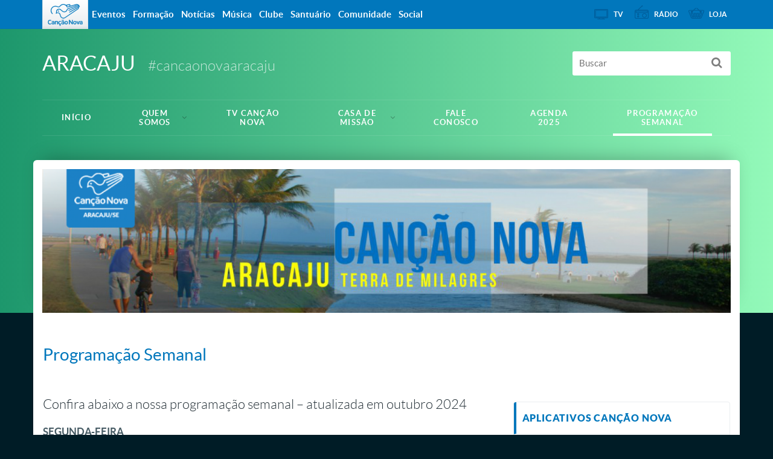

--- FILE ---
content_type: text/html; charset=UTF-8
request_url: https://blog.cancaonova.com/aracaju/programacao-semanal/?app=Aracaju
body_size: 12172
content:
<!DOCTYPE html>
<!--[if lt IE 7 ]><html lang="pt-BR"
 xmlns:fb="http://ogp.me/ns/fb#" prefix="og: http://ogp.me/ns#" class="no-js ie ie6 lte7 lte8 lte9"><![endif]-->
<!--[if IE 7 ]><html lang="pt-BR"
 xmlns:fb="http://ogp.me/ns/fb#" prefix="og: http://ogp.me/ns#" class="no-js ie ie7 lte7 lte8 lte9"><![endif]-->
<!--[if IE 8 ]><html lang="pt-BR"
 xmlns:fb="http://ogp.me/ns/fb#" prefix="og: http://ogp.me/ns#" class="no-js ie ie8 lte8 lte9"><![endif]-->
<!--[if IE 9 ]><html lang="pt-BR"
 xmlns:fb="http://ogp.me/ns/fb#" prefix="og: http://ogp.me/ns#" class="no-js ie ie9 lte9"><![endif]-->
<!--[if IE ]><html lang="pt-BR"
 xmlns:fb="http://ogp.me/ns/fb#" prefix="og: http://ogp.me/ns#" class="no-js ie"><![endif]-->
<!--[if (gt IE 9)|!(IE)]><!--><html lang="pt-BR"
 xmlns:fb="http://ogp.me/ns/fb#" prefix="og: http://ogp.me/ns#" ><!--<![endif]-->
	<head>
        <meta name="facebook-domain-verification" content="y1v0ycp1r8hs4j3gvxg9e9bol38157" />
                        <meta charset="UTF-8" />
        <meta name="viewport" content="width=device-width, initial-scale=1.0, maximum-scale=1.0, user-scalable=0">
        <meta http-equiv="X-UA-Compatible" content="IE=edge">
        				<link rel="shortcut icon" href="https://static.cancaonova.com/favicons/favicon.ico" type="image/x-icon" />

		<link rel="apple-touch-icon" sizes="57x57" href="https://static.cancaonova.com/favicons/apple-touch-icon-57x57.png">
		<link rel="apple-touch-icon" sizes="60x60" href="https://static.cancaonova.com/favicons/apple-touch-icon-60x60.png">
		<link rel="apple-touch-icon" sizes="72x72" href="https://static.cancaonova.com/favicons/apple-touch-icon-72x72.png">
		<link rel="apple-touch-icon" sizes="76x76" href="https://static.cancaonova.com/favicons/apple-touch-icon-76x76.png">
		<link rel="apple-touch-icon" sizes="114x114" href="https://static.cancaonova.com/favicons/apple-touch-icon-114x114.png">
		<link rel="apple-touch-icon" sizes="120x120" href="https://static.cancaonova.com/favicons/apple-touch-icon-120x120.png">
		<link rel="apple-touch-icon" sizes="144x144" href="https://static.cancaonova.com/favicons/apple-touch-icon-144x144.png">
		<link rel="apple-touch-icon" sizes="152x152" href="https://static.cancaonova.com/favicons/apple-touch-icon-152x152.png">
		<link rel="apple-touch-icon" sizes="180x180" href="https://static.cancaonova.com/favicons/apple-touch-icon-180x180.png">
		<link rel="icon" type="image/png" href="https://static.cancaonova.com/favicons/favicon-32x32.png" sizes="32x32">
		<link rel="icon" type="image/png" href="https://static.cancaonova.com/favicons/android-chrome-192x192.png" sizes="192x192">
		<link rel="icon" type="image/png" href="https://static.cancaonova.com/favicons/favicon-96x96.png" sizes="96x96">
		<link rel="icon" type="image/png" href="https://static.cancaonova.com/favicons/favicon-16x16.png" sizes="16x16">
		<link rel="manifest" href="https://static.cancaonova.com/favicons/manifest.json">
		<link rel="mask-icon" href="https://static.cancaonova.com/favicons/safari-pinned-tab.svg" color="#5bbad5">
		<meta name="msapplication-config" content="https://static.cancaonova.com/favicons/browserconfig.xml" />
		<meta name="msapplication-TileColor" content="#003c54">
		<meta name="msapplication-TileImage" content="https://static.cancaonova.com/favicons/mstile-144x144.png">
		<meta name="theme-color" content="#ffffff">        <link rel="profile" href="http://gmpg.org/xfn/11" />
        <title>Programação Semanal - Aracaju</title>
        <meta name='robots' content='max-image-preview:large' />

<!-- This site is optimized with the Yoast SEO plugin v5.2 - https://yoast.com/wordpress/plugins/seo/ -->
<link rel="canonical" href="https://blog.cancaonova.com/aracaju/programacao-semanal/" />
<meta property="og:locale" content="pt_BR" />
<meta property="og:type" content="article" />
<meta property="og:title" content="Programação Semanal - Aracaju" />
<meta property="og:description" content="Confira abaixo a nossa programação semanal &#8211; atualizada em outubro 2024 SEGUNDA-FEIRA 12h00 – Santa Missa 18h30 às 19h30 &#8211; Atendimento de Oração 19h &#8211; Terço de São Miguel 19h30 – Grupo São Miguel TERÇA-FEIRA 12h &#8211; Santa Missa Confissões..." />
<meta property="og:url" content="https://blog.cancaonova.com/aracaju/programacao-semanal/" />
<meta property="og:site_name" content="Aracaju" />
<meta name="twitter:card" content="summary" />
<meta name="twitter:description" content="Confira abaixo a nossa programação semanal &#8211; atualizada em outubro 2024 SEGUNDA-FEIRA 12h00 – Santa Missa 18h30 às 19h30 &#8211; Atendimento de Oração 19h &#8211; Terço de São Miguel 19h30 – Grupo São Miguel TERÇA-FEIRA 12h &#8211; Santa Missa Confissões..." />
<meta name="twitter:title" content="Programação Semanal - Aracaju" />
<!-- / Yoast SEO plugin. -->

<link rel='dns-prefetch' href='//static.cancaonova.com' />
<link rel='dns-prefetch' href='//code.jquery.com' />
<link rel='dns-prefetch' href='//www.googletagmanager.com' />
<link rel="alternate" type="application/rss+xml" title="Feed para Aracaju &raquo;" href="https://blog.cancaonova.com/aracaju/feed/" />
		<!-- This site uses the Google Analytics by MonsterInsights plugin v8.15 - Using Analytics tracking - https://www.monsterinsights.com/ -->
							<script src="//www.googletagmanager.com/gtag/js?id=UA-49575151-1"  data-cfasync="false" data-wpfc-render="false" type="text/javascript" async></script>
			<script data-cfasync="false" data-wpfc-render="false" type="text/javascript">
				var mi_version = '8.15';
				var mi_track_user = true;
				var mi_no_track_reason = '';
				
								var disableStrs = [
															'ga-disable-UA-49575151-1',
									];

				/* Function to detect opted out users */
				function __gtagTrackerIsOptedOut() {
					for (var index = 0; index < disableStrs.length; index++) {
						if (document.cookie.indexOf(disableStrs[index] + '=true') > -1) {
							return true;
						}
					}

					return false;
				}

				/* Disable tracking if the opt-out cookie exists. */
				if (__gtagTrackerIsOptedOut()) {
					for (var index = 0; index < disableStrs.length; index++) {
						window[disableStrs[index]] = true;
					}
				}

				/* Opt-out function */
				function __gtagTrackerOptout() {
					for (var index = 0; index < disableStrs.length; index++) {
						document.cookie = disableStrs[index] + '=true; expires=Thu, 31 Dec 2099 23:59:59 UTC; path=/';
						window[disableStrs[index]] = true;
					}
				}

				if ('undefined' === typeof gaOptout) {
					function gaOptout() {
						__gtagTrackerOptout();
					}
				}
								window.dataLayer = window.dataLayer || [];

				window.MonsterInsightsDualTracker = {
					helpers: {},
					trackers: {},
				};
				if (mi_track_user) {
					function __gtagDataLayer() {
						dataLayer.push(arguments);
					}

					function __gtagTracker(type, name, parameters) {
						if (!parameters) {
							parameters = {};
						}

						if (parameters.send_to) {
							__gtagDataLayer.apply(null, arguments);
							return;
						}

						if (type === 'event') {
							
														parameters.send_to = monsterinsights_frontend.ua;
							__gtagDataLayer(type, name, parameters);
													} else {
							__gtagDataLayer.apply(null, arguments);
						}
					}

					__gtagTracker('js', new Date());
					__gtagTracker('set', {
						'developer_id.dZGIzZG': true,
											});
															__gtagTracker('config', 'UA-49575151-1', {"forceSSL":"true"} );
										window.gtag = __gtagTracker;										(function () {
						/* https://developers.google.com/analytics/devguides/collection/analyticsjs/ */
						/* ga and __gaTracker compatibility shim. */
						var noopfn = function () {
							return null;
						};
						var newtracker = function () {
							return new Tracker();
						};
						var Tracker = function () {
							return null;
						};
						var p = Tracker.prototype;
						p.get = noopfn;
						p.set = noopfn;
						p.send = function () {
							var args = Array.prototype.slice.call(arguments);
							args.unshift('send');
							__gaTracker.apply(null, args);
						};
						var __gaTracker = function () {
							var len = arguments.length;
							if (len === 0) {
								return;
							}
							var f = arguments[len - 1];
							if (typeof f !== 'object' || f === null || typeof f.hitCallback !== 'function') {
								if ('send' === arguments[0]) {
									var hitConverted, hitObject = false, action;
									if ('event' === arguments[1]) {
										if ('undefined' !== typeof arguments[3]) {
											hitObject = {
												'eventAction': arguments[3],
												'eventCategory': arguments[2],
												'eventLabel': arguments[4],
												'value': arguments[5] ? arguments[5] : 1,
											}
										}
									}
									if ('pageview' === arguments[1]) {
										if ('undefined' !== typeof arguments[2]) {
											hitObject = {
												'eventAction': 'page_view',
												'page_path': arguments[2],
											}
										}
									}
									if (typeof arguments[2] === 'object') {
										hitObject = arguments[2];
									}
									if (typeof arguments[5] === 'object') {
										Object.assign(hitObject, arguments[5]);
									}
									if ('undefined' !== typeof arguments[1].hitType) {
										hitObject = arguments[1];
										if ('pageview' === hitObject.hitType) {
											hitObject.eventAction = 'page_view';
										}
									}
									if (hitObject) {
										action = 'timing' === arguments[1].hitType ? 'timing_complete' : hitObject.eventAction;
										hitConverted = mapArgs(hitObject);
										__gtagTracker('event', action, hitConverted);
									}
								}
								return;
							}

							function mapArgs(args) {
								var arg, hit = {};
								var gaMap = {
									'eventCategory': 'event_category',
									'eventAction': 'event_action',
									'eventLabel': 'event_label',
									'eventValue': 'event_value',
									'nonInteraction': 'non_interaction',
									'timingCategory': 'event_category',
									'timingVar': 'name',
									'timingValue': 'value',
									'timingLabel': 'event_label',
									'page': 'page_path',
									'location': 'page_location',
									'title': 'page_title',
								};
								for (arg in args) {
																		if (!(!args.hasOwnProperty(arg) || !gaMap.hasOwnProperty(arg))) {
										hit[gaMap[arg]] = args[arg];
									} else {
										hit[arg] = args[arg];
									}
								}
								return hit;
							}

							try {
								f.hitCallback();
							} catch (ex) {
							}
						};
						__gaTracker.create = newtracker;
						__gaTracker.getByName = newtracker;
						__gaTracker.getAll = function () {
							return [];
						};
						__gaTracker.remove = noopfn;
						__gaTracker.loaded = true;
						window['__gaTracker'] = __gaTracker;
					})();
									} else {
										console.log("");
					(function () {
						function __gtagTracker() {
							return null;
						}

						window['__gtagTracker'] = __gtagTracker;
						window['gtag'] = __gtagTracker;
					})();
									}
			</script>
				<!-- / Google Analytics by MonsterInsights -->
		<script type="text/javascript">
/* <![CDATA[ */
window._wpemojiSettings = {"baseUrl":"https:\/\/s.w.org\/images\/core\/emoji\/15.0.3\/72x72\/","ext":".png","svgUrl":"https:\/\/s.w.org\/images\/core\/emoji\/15.0.3\/svg\/","svgExt":".svg","source":{"concatemoji":"https:\/\/blog.cancaonova.com\/aracaju\/wp-includes\/js\/wp-emoji-release.min.js?ver=6.5.2"}};
/*! This file is auto-generated */
!function(i,n){var o,s,e;function c(e){try{var t={supportTests:e,timestamp:(new Date).valueOf()};sessionStorage.setItem(o,JSON.stringify(t))}catch(e){}}function p(e,t,n){e.clearRect(0,0,e.canvas.width,e.canvas.height),e.fillText(t,0,0);var t=new Uint32Array(e.getImageData(0,0,e.canvas.width,e.canvas.height).data),r=(e.clearRect(0,0,e.canvas.width,e.canvas.height),e.fillText(n,0,0),new Uint32Array(e.getImageData(0,0,e.canvas.width,e.canvas.height).data));return t.every(function(e,t){return e===r[t]})}function u(e,t,n){switch(t){case"flag":return n(e,"\ud83c\udff3\ufe0f\u200d\u26a7\ufe0f","\ud83c\udff3\ufe0f\u200b\u26a7\ufe0f")?!1:!n(e,"\ud83c\uddfa\ud83c\uddf3","\ud83c\uddfa\u200b\ud83c\uddf3")&&!n(e,"\ud83c\udff4\udb40\udc67\udb40\udc62\udb40\udc65\udb40\udc6e\udb40\udc67\udb40\udc7f","\ud83c\udff4\u200b\udb40\udc67\u200b\udb40\udc62\u200b\udb40\udc65\u200b\udb40\udc6e\u200b\udb40\udc67\u200b\udb40\udc7f");case"emoji":return!n(e,"\ud83d\udc26\u200d\u2b1b","\ud83d\udc26\u200b\u2b1b")}return!1}function f(e,t,n){var r="undefined"!=typeof WorkerGlobalScope&&self instanceof WorkerGlobalScope?new OffscreenCanvas(300,150):i.createElement("canvas"),a=r.getContext("2d",{willReadFrequently:!0}),o=(a.textBaseline="top",a.font="600 32px Arial",{});return e.forEach(function(e){o[e]=t(a,e,n)}),o}function t(e){var t=i.createElement("script");t.src=e,t.defer=!0,i.head.appendChild(t)}"undefined"!=typeof Promise&&(o="wpEmojiSettingsSupports",s=["flag","emoji"],n.supports={everything:!0,everythingExceptFlag:!0},e=new Promise(function(e){i.addEventListener("DOMContentLoaded",e,{once:!0})}),new Promise(function(t){var n=function(){try{var e=JSON.parse(sessionStorage.getItem(o));if("object"==typeof e&&"number"==typeof e.timestamp&&(new Date).valueOf()<e.timestamp+604800&&"object"==typeof e.supportTests)return e.supportTests}catch(e){}return null}();if(!n){if("undefined"!=typeof Worker&&"undefined"!=typeof OffscreenCanvas&&"undefined"!=typeof URL&&URL.createObjectURL&&"undefined"!=typeof Blob)try{var e="postMessage("+f.toString()+"("+[JSON.stringify(s),u.toString(),p.toString()].join(",")+"));",r=new Blob([e],{type:"text/javascript"}),a=new Worker(URL.createObjectURL(r),{name:"wpTestEmojiSupports"});return void(a.onmessage=function(e){c(n=e.data),a.terminate(),t(n)})}catch(e){}c(n=f(s,u,p))}t(n)}).then(function(e){for(var t in e)n.supports[t]=e[t],n.supports.everything=n.supports.everything&&n.supports[t],"flag"!==t&&(n.supports.everythingExceptFlag=n.supports.everythingExceptFlag&&n.supports[t]);n.supports.everythingExceptFlag=n.supports.everythingExceptFlag&&!n.supports.flag,n.DOMReady=!1,n.readyCallback=function(){n.DOMReady=!0}}).then(function(){return e}).then(function(){var e;n.supports.everything||(n.readyCallback(),(e=n.source||{}).concatemoji?t(e.concatemoji):e.wpemoji&&e.twemoji&&(t(e.twemoji),t(e.wpemoji)))}))}((window,document),window._wpemojiSettings);
/* ]]> */
</script>
<!--[if lt IE 9]>
	<script src="//html5shiv.googlecode.com/svn/trunk/html5.js" onload="window.ieshiv=true;"></script>
	<script>!window.ieshiv && document.write(unescape('%3Cscript src="https://blog.cancaonova.com/aracaju/wp-content/themes/cancaonova_base_theme/js/ieshiv.js"%3E%3C/script%3E'))</script>
<![endif]-->
<link rel='stylesheet' id='static-normalize-css' href='https://static.cancaonova.com/normalize.css?ver=1.0.5' type='text/css' media='all' />
<link rel='stylesheet' id='static-font-css' href='https://static.cancaonova.com/font.css?ver=1.0.5' type='text/css' media='all' />
<link rel='stylesheet' id='static-globalbar-css' href='https://static.cancaonova.com/globalbar.css?ver=1.0.5' type='text/css' media='all' />
<link rel='stylesheet' id='static-header-css' href='https://static.cancaonova.com/header.css?ver=1.0.5' type='text/css' media='all' />
<link rel='stylesheet' id='static-footer-css' href='https://static.cancaonova.com/footer.css?ver=1.0.5' type='text/css' media='all' />
<link rel='stylesheet' id='static-glyphicon-css' href='https://static.cancaonova.com/glyphicon.css?ver=1.0.5' type='text/css' media='all' />
<link rel='stylesheet' id='static-print-css' href='https://static.cancaonova.com/print.css?ver=1.0.5' type='text/css' media='all' />
<link rel='stylesheet' id='static-singular-css' href='https://static.cancaonova.com/singular.css?ver=1.0.5' type='text/css' media='all' />
<style id='wp-emoji-styles-inline-css' type='text/css'>

	img.wp-smiley, img.emoji {
		display: inline !important;
		border: none !important;
		box-shadow: none !important;
		height: 1em !important;
		width: 1em !important;
		margin: 0 0.07em !important;
		vertical-align: -0.1em !important;
		background: none !important;
		padding: 0 !important;
	}
</style>
<link rel='stylesheet' id='static-modal-css' href='https://static.cancaonova.com/modal.css?ver=1.0.5' type='text/css' media='' />
<link rel='stylesheet' id='global-css' href='https://blog.cancaonova.com/aracaju/wp-content/themes/cancaonova_simple_theme/library/css/main/global.css?ver=1.0.2' type='text/css' media='all' />
<link rel='stylesheet' id='contact-form-7-css' href='https://blog.cancaonova.com/aracaju/wp-content/plugins/contact-form-7/includes/css/styles.css?ver=4.7' type='text/css' media='all' />
<link rel='stylesheet' id='green-css' href='https://blog.cancaonova.com/aracaju/wp-content/themes/cancaonova_simple_theme/library/css/themes/green.css?ver=1.0.2' type='text/css' media='all' />
<script type="text/javascript" src="https://blog.cancaonova.com/aracaju/wp-content/plugins/google-analytics-for-wordpress/assets/js/frontend-gtag.min.js?ver=8.15" id="monsterinsights-frontend-script-js"></script>
<script data-cfasync="false" data-wpfc-render="false" type="text/javascript" id='monsterinsights-frontend-script-js-extra'>/* <![CDATA[ */
var monsterinsights_frontend = {"js_events_tracking":"true","download_extensions":"pdf,doc,ppt,xls,zip,docx,pptx,xlsx","inbound_paths":"[]","home_url":"https:\/\/blog.cancaonova.com\/aracaju","hash_tracking":"false","ua":"UA-49575151-1","v4_id":""};/* ]]> */
</script>
<script type="text/javascript" src="https://blog.cancaonova.com/aracaju/wp-includes/js/jquery/jquery.min.js?ver=3.7.1" id="jquery-core-js"></script>
<script type="text/javascript" src="https://blog.cancaonova.com/aracaju/wp-includes/js/jquery/jquery-migrate.min.js?ver=3.4.1" id="jquery-migrate-js"></script>
<script type="text/javascript" id="dicionarioBlogs-js-extra">
/* <![CDATA[ */
var dicionario = [{"antiga":"Older articles","nova":"Artigos anteriores"},{"antiga":"Newer articles","nova":"Artigos recentes"},{"antiga":"\u00ab Older Entries","nova":"Artigos anteriores"}];
/* ]]> */
</script>
<script type="text/javascript" src="https://blog.cancaonova.com/aracaju/wp-content/plugins/cancaonova_plugin/Presenters/../static/js/dicionarioBlogs.js?ver=1.0.5" id="dicionarioBlogs-js"></script>
<script type="text/javascript" src="https://code.jquery.com/jquery-migrate-1.4.1.min.js?ver=1.0.5" id="jquery-migrete-1.4.1-js"></script>
<link rel="https://api.w.org/" href="https://blog.cancaonova.com/aracaju/wp-json/" /><link rel="alternate" type="application/json" href="https://blog.cancaonova.com/aracaju/wp-json/wp/v2/pages/5974" /><link rel="EditURI" type="application/rsd+xml" title="RSD" href="https://blog.cancaonova.com/aracaju/xmlrpc.php?rsd" />

<link rel='shortlink' href='https://blog.cancaonova.com/aracaju/?p=5974' />
<link rel="alternate" type="application/json+oembed" href="https://blog.cancaonova.com/aracaju/wp-json/oembed/1.0/embed?url=https%3A%2F%2Fblog.cancaonova.com%2Faracaju%2Fprogramacao-semanal%2F" />
<link rel="alternate" type="text/xml+oembed" href="https://blog.cancaonova.com/aracaju/wp-json/oembed/1.0/embed?url=https%3A%2F%2Fblog.cancaonova.com%2Faracaju%2Fprogramacao-semanal%2F&#038;format=xml" />
<!--[if (gte IE 6)&(lte IE 8)]>
		<script type='text/javascript' src='https://blog.cancaonova.com/aracaju/wp-content/themes/cancaonova_base_theme/js/selectivizr.js?ver=1.0.2'></script>
	<![endif]--><meta name="generator" content="Site Kit by Google 1.149.1" /><script type="text/javascript" src="https://blog.cancaonova.com/aracaju/wp-content/plugins/audio-player/assets/audio-player.js?ver=2.0.4.6"></script>
<script type="text/javascript">AudioPlayer.setup("https://blog.cancaonova.com/aracaju/wp-content/plugins/audio-player/assets/player.swf?ver=2.0.4.6", {width:"290",animation:"yes",encode:"yes",initialvolume:"60",remaining:"no",noinfo:"no",buffer:"5",checkpolicy:"no",rtl:"no",bg:"f8f8f8",text:"666666",leftbg:"eeeeee",lefticon:"666666",volslider:"666666",voltrack:"FFFFFF",rightbg:"cccccc",rightbghover:"999999",righticon:"666666",righticonhover:"ffffff",track:"FFFFFF",loader:"9FFFB8",border:"666666",tracker:"DDDDDD",skip:"666666",pagebg:"FFFFFF",transparentpagebg:"yes"});</script>
<meta property="fb:app_id" content="https://www.facebook.com/cnracaju"/><style type="text/css">
.simple-related-posts {
	list-style: none;
}

.simple-related-posts * {
	margin:0;
	padding:0;
}

.simple-related-posts li {
	margin-bottom: 10px;
}

.simple-related-posts li a {
	display: block;
}
.simple-related-posts li a p {
	display: table-cell;
	vertical-align: top;
}

.simple-related-posts li .thumb {
	padding-right: 10px;
}</style>
<style data-context="foundation-flickity-css">/*! Flickity v2.0.2
http://flickity.metafizzy.co
---------------------------------------------- */.flickity-enabled{position:relative}.flickity-enabled:focus{outline:0}.flickity-viewport{overflow:hidden;position:relative;height:100%}.flickity-slider{position:absolute;width:100%;height:100%}.flickity-enabled.is-draggable{-webkit-tap-highlight-color:transparent;tap-highlight-color:transparent;-webkit-user-select:none;-moz-user-select:none;-ms-user-select:none;user-select:none}.flickity-enabled.is-draggable .flickity-viewport{cursor:move;cursor:-webkit-grab;cursor:grab}.flickity-enabled.is-draggable .flickity-viewport.is-pointer-down{cursor:-webkit-grabbing;cursor:grabbing}.flickity-prev-next-button{position:absolute;top:50%;width:44px;height:44px;border:none;border-radius:50%;background:#fff;background:hsla(0,0%,100%,.75);cursor:pointer;-webkit-transform:translateY(-50%);transform:translateY(-50%)}.flickity-prev-next-button:hover{background:#fff}.flickity-prev-next-button:focus{outline:0;box-shadow:0 0 0 5px #09F}.flickity-prev-next-button:active{opacity:.6}.flickity-prev-next-button.previous{left:10px}.flickity-prev-next-button.next{right:10px}.flickity-rtl .flickity-prev-next-button.previous{left:auto;right:10px}.flickity-rtl .flickity-prev-next-button.next{right:auto;left:10px}.flickity-prev-next-button:disabled{opacity:.3;cursor:auto}.flickity-prev-next-button svg{position:absolute;left:20%;top:20%;width:60%;height:60%}.flickity-prev-next-button .arrow{fill:#333}.flickity-page-dots{position:absolute;width:100%;bottom:-25px;padding:0;margin:0;list-style:none;text-align:center;line-height:1}.flickity-rtl .flickity-page-dots{direction:rtl}.flickity-page-dots .dot{display:inline-block;width:10px;height:10px;margin:0 8px;background:#333;border-radius:50%;opacity:.25;cursor:pointer}.flickity-page-dots .dot.is-selected{opacity:1}</style><style data-context="foundation-slideout-css">.slideout-menu{position:fixed;left:0;top:0;bottom:0;right:auto;z-index:0;width:256px;overflow-y:auto;-webkit-overflow-scrolling:touch;display:none}.slideout-menu.pushit-right{left:auto;right:0}.slideout-panel{position:relative;z-index:1;will-change:transform}.slideout-open,.slideout-open .slideout-panel,.slideout-open body{overflow:hidden}.slideout-open .slideout-menu{display:block}.pushit{display:none}</style><style type="text/css" id="custom-background-css">
body.custom-background { background-color: #001c26; }
</style>
	<!-- Google tag (gtag.js) -->
<script async src="https://www.googletagmanager.com/gtag/js?id=G-17JGTXZY2R"></script>
<script>
  window.dataLayer = window.dataLayer || [];
  function gtag(){dataLayer.push(arguments);}
  gtag('js', new Date());

  gtag('config', 'G-17JGTXZY2R);
</script><link rel="icon" href="https://blog.cancaonova.com/aracaju/files/2016/11/apple-touch-icon-180x180-1-32x32.png" sizes="32x32" />
<link rel="icon" href="https://blog.cancaonova.com/aracaju/files/2016/11/apple-touch-icon-180x180-1.png" sizes="192x192" />
<link rel="apple-touch-icon" href="https://blog.cancaonova.com/aracaju/files/2016/11/apple-touch-icon-180x180-1.png" />
<meta name="msapplication-TileImage" content="https://blog.cancaonova.com/aracaju/files/2016/11/apple-touch-icon-180x180-1.png" />
<style>.ios7.web-app-mode.has-fixed header{ background-color: rgba(3,122,221,.88);}</style>    </head>
    <body class="page-template-default page page-id-5974 custom-background">
    <div id="wrap-header">
        <!-- header-begin -->
        <header>
            <div id="header-content" class="container">
                <div class="logo-cancaonova">
                    <a href="https://www.cancaonova.com" title="Portal Canção Nova" class="marca hide">
                        <img src="https://static.cancaonova.com/images/marca.png" title="Canção Nova" alt="Canção Nova">
                    </a>
                </div>
                <div id="signature">
                    					<h1>
						<a class="tipo" href="https://blog.cancaonova.com/aracaju/" title="Aracaju" rel="home">
							<span class="hide">Canção Nova - </span>
							<span class="title-site">Aracaju</span>
							<span class="slogan-site">#cancaonovaaracaju</span>
						</a>
					</h1>                </div>
                <input type="checkbox" id="read_more">
                <label for="read_more" id="for_read_more" onclick="">Menu <span>do Site</span></label>
                <a id="anchor-globalbar" href="#globalbar">Sites Canção Nova</a>
                <nav id="menu-site">
                    <a id="skip" href="#wrap" title="Saltar para conteúdo">Saltar para conteúdo</a>
<div class="menu-menu-1-container"><ul id="menu-menu-1" class="menu"><li id="menu-item-5223" class="menu-item menu-item-type-custom menu-item-object-custom menu-item-home menu-item-5223"><a href="http://blog.cancaonova.com/aracaju/">Início</a></li>
<li id="menu-item-5976" class="menu-item menu-item-type-post_type menu-item-object-page menu-item-has-children menu-item-5976"><a href="https://blog.cancaonova.com/aracaju/quem-somos/">Quem somos</a>
<ul class="sub-menu">
	<li id="menu-item-5979" class="menu-item menu-item-type-post_type menu-item-object-page menu-item-5979"><a href="https://blog.cancaonova.com/aracaju/quem-somos/nossa-historia/">Nossa História</a></li>
	<li id="menu-item-5799" class="menu-item menu-item-type-post_type menu-item-object-page menu-item-5799"><a href="https://blog.cancaonova.com/aracaju/casa-de-missao/missionarios/">Missionários</a></li>
	<li id="menu-item-5978" class="menu-item menu-item-type-post_type menu-item-object-page menu-item-5978"><a href="https://blog.cancaonova.com/aracaju/quem-somos/vocacional/">Vocacional</a></li>
	<li id="menu-item-5977" class="menu-item menu-item-type-post_type menu-item-object-page menu-item-5977"><a href="https://blog.cancaonova.com/aracaju/quem-somos/perfil-de-aracaju/">Perfil de Aracaju</a></li>
</ul>
</li>
<li id="menu-item-5984" class="menu-item menu-item-type-post_type menu-item-object-page menu-item-5984"><a href="https://blog.cancaonova.com/aracaju/tv-cancao-nova/">TV Canção Nova</a></li>
<li id="menu-item-5798" class="menu-item menu-item-type-post_type menu-item-object-page menu-item-has-children menu-item-5798"><a href="https://blog.cancaonova.com/aracaju/casa-de-missao/">Casa de Missão</a>
<ul class="sub-menu">
	<li id="menu-item-5226" class="menu-item menu-item-type-post_type menu-item-object-page menu-item-5226"><a href="https://blog.cancaonova.com/aracaju/casa-de-missao/historico/">Nossa História</a></li>
</ul>
</li>
<li id="menu-item-5228" class="menu-item menu-item-type-post_type menu-item-object-page menu-item-5228"><a href="https://blog.cancaonova.com/aracaju/contatos/">Fale conosco</a></li>
<li id="menu-item-5982" class="menu-item menu-item-type-post_type menu-item-object-page menu-item-5982"><a href="https://blog.cancaonova.com/aracaju/agenda-2022/">Agenda 2025</a></li>
<li id="menu-item-5981" class="menu-item menu-item-type-post_type menu-item-object-page current-menu-item page_item page-item-5974 current_page_item menu-item-5981"><a href="https://blog.cancaonova.com/aracaju/programacao-semanal/" aria-current="page">Programação Semanal</a></li>
</ul></div>                </nav>
                <form method="get" class="searchform" id="searchform" action="https://blog.cancaonova.com/aracaju/">
	<span class="search-open"></span>
	<span class="search-close"></span>
	<div>
		<label for="s" class="assistive-text">Buscar</label>
		<input type="text" class="field" name="s" id="s" placeholder="Buscar" />
		<input type="submit" class="submit" name="submit" id="searchsubmit" value="Buscar" />
	</div>
</form>
            </div>
        </header>
        <!-- header-end -->
    </div>
    <div id="wrap">
        <div class="custom-image-header">
	<div class="container">
		<div class="row">
			<img src="https://blog.cancaonova.com/aracaju/files/2018/07/cropped-blog_cancaonova_com_aracaju_004.png" alt="Aracaju" />
		</div>
	</div>
</div>        <section id="content" role="main">
<section class="container">
    <div class="row">
					<hgroup class="content-header">

	
	
	
	<h1 class=" entry-title ">
		<span>
			Programação Semanal		</span>
	</h1>

	</hgroup>
			<div id="content-post" class="container-content">
				<article id="post-5974" class="post-5974 page type-page status-publish hentry">
					<div class="entry-content">
						<h4>Confira abaixo a nossa programação semanal &#8211; atualizada em outubro 2024</h4>
<p><strong>SEGUNDA-FEIRA</strong><br />
12h00 – Santa Missa<br />
18h30 às 19h30 &#8211; Atendimento de Oração<br />
19h &#8211; Terço de São Miguel<br />
19h30 – Grupo São Miguel</p>
<p><strong>TERÇA-FEIRA</strong><br />
12h &#8211; Santa Missa<br />
Confissões &#8211; 9h às 11h30 / 14h às 16h30<br />
19H Grupo de Casais “Consolo de Deus” ( toda última terça do mês)</p>
<p><strong>QUARTA-FEIRA<br />
</strong>Santa Missa &#8211; 17h<br />
Confissões &#8211; 9h às 11h30 / 14h às 16h30<br />
Feirão da Providência ( toda 2ª Quarta do mês) – 9h às 17h<br />
Bazar &#8211; 9h às 17h<br />
Terço dos Homens ( 1ª, 2ª, 3ª quarta do mês) &#8211; 19h30</p>
<p><strong>QUINTA-FEIRA</strong><br />
Adoração ao Santíssimo na Capela &#8211; 08h30 às 12h00<br />
Confissões &#8211; 9h às 11h30<br />
Bazar &#8211; 9h às 19h30<br />
Terço Mariano &#8211; 17h50<br />
Santa Missa e Adoração  rezando por Cura e Libertação &#8211; 19h30</p>
<p><strong>SEXTA-FEIRA</strong><br />
Confissões &#8211; 10h às 11h30<br />
Santa Missa &#8211; 12h</p>
<p><strong>SÁBADO</strong><br />
Jovens Sarados &#8211; 16h &#8211; conferir em @jovenssaradosaju</p>
<p>Informações:<br />
&gt;&gt; Clube da Evangelização: Seg à Sex – 8h às 18h<br />
&gt;&gt; Loja Canção Nova Aracaju – Seg à Sex – 09h às 18h / Sab 9h às 12h<br />
&gt;&gt; Telefone: (79) 2104-4444</p>
<p>&nbsp;</p>
<p><strong>PROGRAMAÇÃO TV CANÇÃO NOVA ARACAJU</strong></p>
<p><strong>TV e YouTube</strong></p>
<p><strong>Segunda</strong><br />
A voz do Pastor, 11h48</p>
<p>Vitrine Canção Nova, às 14h37</p>
<p><strong>Terça</strong><br />
No combate da Oração, às 17h</p>
<p><strong>Quarta</strong><br />
Programa Igreja e Você, às 17h</p>
<p><strong>Quinta</strong><br />
Terço Mariano, às 17h50.</p>
<p>Santa Missa, às 19h30.</p>
<p>&nbsp;</p>
<p><strong>Programação Online &#8211; Instagram</strong><br />
<strong>Segunda</strong><br />
15h00 &#8211; Terço da Misericórdia<br />
18h30 &#8211; Santo terço com as crianças<br />
19h30 &#8211; Transmissão Grupo de Oração São Miguel Arcanjo</p>
<p><strong>Terça</strong><br />
18h00 &#8211; Terço Mariano</p>
<p><strong>Quarta</strong><br />
20h00 &#8211; Terço de São José</p>
<p><strong>Sexta</strong><br />
20h00 &#8211; Live para Casais<br />
Última sexta do mês &#8211; Live vocacional</p>
<p>Programação sujeita a alterações!</p>
<p>(79) 2104-4444</p>
<p>&nbsp;</p>
<p><strong>Veja também:</strong></p>
<p>► <a href="https://www.google.com.br/maps/place/Canção+Nova+-+Aracaju/@-10.9509382,-37.0757198,17z/data=!3m1!4b1!4m5!3m4!1s0x71ab3d7a7ffffff:0x8508828313da62c!8m2!3d-10.9510743!4d-37.0735857">Saiba como chegar</a></p>
					</div><!-- .entry-content -->
				</article><!-- #post-## -->
			</div>
				<aside id="sidebar" class="wrap-widgets">
	<div id="apps-widget" class="apps widget-container">
	<h3 class="widget-title">Aplicativos Canção Nova</h3>
	<div id="tab-apps">
		<ul id="list-apps" class="apps-content">
							<li class="app">
											<figure >
							<img class="image-app" src="https://static.cancaonova.com/images/app_liturgia_icon.png"/>
						</figure>
											
					<h3 class="name-app">Liturgia Diária</h3>
		
											<a class="link-app ios" href="https://apps.apple.com/br/app/liturgia-diaria/id914272972" target="_blank">
							<figure class="image-ios">
								<img src="https://static.cancaonova.com/images/button-app-store.png"/>
							</figure>
						</a>
																<a class="link-app android" href="https://play.google.com/store/apps/details?id=com.cancaonova.liturgia&hl=pt_BR" target="_blank">
							<figure class="image-android">
								<img src="https://static.cancaonova.com/images/button-google-play.png"/>
							</figure>
						</a>
									</li>
							<li class="app">
											<figure >
							<img class="image-app" src="https://static.cancaonova.com/images/app_tv_icon.png"/>
						</figure>
											
					<h3 class="name-app">TV Canção Nova</h3>
		
											<a class="link-app ios" href="https://apps.apple.com/br/app/tv-cancao-nova/id956624160" target="_blank">
							<figure class="image-ios">
								<img src="https://static.cancaonova.com/images/button-app-store.png"/>
							</figure>
						</a>
																<a class="link-app android" href="https://play.google.com/store/apps/details?id=cancaonova.com.tvcancaonova&hl=pt_BR" target="_blank">
							<figure class="image-android">
								<img src="https://static.cancaonova.com/images/button-google-play.png"/>
							</figure>
						</a>
									</li>
							<li class="app">
											<figure >
							<img class="image-app" src="https://static.cancaonova.com/images/app_radio_icon.png"/>
						</figure>
											
					<h3 class="name-app">Rádio Canção Nova</h3>
		
											<a class="link-app ios" href="https://apps.apple.com/br/app/r%C3%A1dio-can%C3%A7%C3%A3o-nova/id998361007" target="_blank">
							<figure class="image-ios">
								<img src="https://static.cancaonova.com/images/button-app-store.png"/>
							</figure>
						</a>
																<a class="link-app android" href="https://play.google.com/store/apps/details?id=com.cancaonova.radios&hl=pt_BR" target="_blank">
							<figure class="image-android">
								<img src="https://static.cancaonova.com/images/button-google-play.png"/>
							</figure>
						</a>
									</li>
							<li class="app">
											<figure >
							<img class="image-app" src="https://static.cancaonova.com/images/app_musica_icon.png"/>
						</figure>
											
					<h3 class="name-app">Música Católica</h3>
		
											<a class="link-app ios" href="https://apps.apple.com/br/app/m%C3%BAsica/id1080972331" target="_blank">
							<figure class="image-ios">
								<img src="https://static.cancaonova.com/images/button-app-store.png"/>
							</figure>
						</a>
																<a class="link-app android" href="https://play.google.com/store/apps/details?id=com.cancaonova.musica&hl=pt_BR" target="_blank">
							<figure class="image-android">
								<img src="https://static.cancaonova.com/images/button-google-play.png"/>
							</figure>
						</a>
									</li>
							<li class="app">
											<figure >
							<img class="image-app" src="https://static.cancaonova.com/images/app_cnplus_icon.png"/>
						</figure>
											
					<h3 class="name-app">CN Plus</h3>
		
											<a class="link-app ios" href="https://apps.apple.com/br/app/cn-plus/id6449599456" target="_blank">
							<figure class="image-ios">
								<img src="https://static.cancaonova.com/images/button-app-store.png"/>
							</figure>
						</a>
																<a class="link-app android" href="https://play.google.com/store/apps/details?id=com.cancaonova.cnplus&hl=pt_BR" target="_blank">
							<figure class="image-android">
								<img src="https://static.cancaonova.com/images/button-google-play.png"/>
							</figure>
						</a>
									</li>
					</ul>
	</div>
</div>
<div class="widget-daime-almas-container "> 
    <div class="widget-dai-me-almas-content">
                <h4 class="headline-donate">
            Ajude a Canção Nova!        </h4>

        <a href="?app=Aracaju" class="link-chart link-grafico-daimealmas"></a>

        <div class="campaign-chart">
            <a id="visualization" class="link-chart" title="Projeto Dai-me Almas" data-toggle="modal" data-target="#doacaoModal" href="#">
                <div id="number-percentage-chart" class="fire-chart image-chart-"></div>
            </a>
        </div>

        <div class="mask-heart"></div>

        <div class="legend-chart">
            <p id="name-month" class="month-campaign">
                            </p>
            <p id="number-percentage" class="percent-campaign">
                0%            </p>
        </div>
        
                <div class="donate-content" translate="no">
            <a class="btn-donate" data-toggle="modal" data-target="#doacaoModal" href="#">
                <span class="label-donate">
                    Doar                </span>
            </a>
        </div>
        
                <section class="magazine-content">
            <a class="magazine-link" href="">
                Confira a edição especial da revista            </a>
        </section>
            </div>
    <div class="modal fade" id="doacaoModal" role="dialog">
        <div class="modal-dialog">
            <div class="modal-content">
                <div class="modal-header">
                    <button type="button" class="close" data-dismiss="modal">&times;</button>
                </div>
                <div class="modal-body" id="doacaoInner"></div>
            </div>
        </div>
    </div>
</div>
<li id="custom_html-3" class="widget_text widget-odd widget-last widget-3 widget-container widget_custom_html"><div class="textwidget custom-html-widget"></div></li></aside>	</div>
</section>
</section><!-- #main -->
	</div><!-- #wrap -->
	<a class="scrolltop" href="#top" title="Voltar ao topo">&uarr; topo</a>
	<div id="globalbar">
	<!--[if lt IE 9]>
		<p class="browserupgrade">O browser que você está usando é uma <strong>versão muito antiga</strong>. Por favor <strong><a href="http://goo.gl/TRNVdy">atualize seu browser</a></strong> para navegar em nosso site.</p>
	<![endif]-->
	<nav id="navbar" class="container">
		<div class="logo-cancaonova">
			<a href="https://www.cancaonova.com" title="Portal Canção Nova" class="marca">
				<img src="https://static.cancaonova.com/images/marca.png" title="Canção Nova" alt="Canção Nova">
			</a>
		</div>
		<div id="menu-pack">
			<ul id="menu-primario">
				<li id="external-eventos"><a href="https://eventos.cancaonova.com/"
						title="Eventos Canção Nova">Eventos</a></li>
				<li id="external-formacao"><a href="https://formacao.cancaonova.com/"
						title="Formação Canção Nova">Formação</a></li>
				<li id="external-noticias"><a href="https://noticias.cancaonova.com/"
						title="Canção Nova Notícias">Notícias</a></li>
				<li id="external-musica"><a href="https://musica.cancaonova.com/" title="Música Canção Nova">Música</a>
				</li>
				<li id="external-clube"><a href="https://clube.cancaonova.com/" title="Clube da Evangelização">Clube</a>
				</li>
				<li id="external-santuario"><a href="https://santuario.cancaonova.com/"
						title="Santuário do Pai das Misericórdias">Santuário</a></li>
				<li id="external-comunidade"><a href="https://comunidadecancaonova.com/"
						title="Comunidade Canção Nova">Comunidade</a></li>
				<li id="external-social"><a href="https://fjp2.org/" title="Social Canção Nova">Social</a></li>
			</ul>
			<ul id="menu-secundario">
								<li id="external-tv"><a href="https://tv.cancaonova.com/" title="TV Canção Nova">TV</a></li>
				<li id="external-radio"><a href="https://radio.cancaonova.com/am-cachoeira-paulista/">Rádio</a></li>
				<li id="external-loja"><a href="https://loja.cancaonova.com/" title="Loja Virtual Canção Nova"
						target="_blank">Loja</a></li>
			</ul>
		</div>
	</nav>
</div>
<span id="user-container">
</span>	<div id="wrap-nav-footer">
		<div id="nav-footer-content" class="container wrap-widgets">
		
		</div>
	</div>
		<div id="wrap-footer">
		<footer role="contentinfo" id="footer" class="container">
						<div id="footer-content">
				<a id="signature-footer" href="https://www.cancaonova.com">
					<!-- <img src="/images/marca_footer.png" title="Canção Nova" alt="Canção Nova"> -->
				</a>
								<div id="colabore" translate="no">
    <span>DAI-ME ALMAS</span>
    <a data-toggle="modal" data-target="#modal-doacao-footer" href="#">DOAR</a>
</div>
<div class="container-widget-daime-almas ">
    <div class="modal fade" id="modal-doacao-footer" role="dialog">
        <div class="modal-dialog">
            <div class="modal-content">
                <div class="modal-header">
                    <button type="button" class="close" data-dismiss="modal">&times;</button>
                </div>
                <div class="modal-body" id="doacao-inner-footer"></div>
            </div>
        </div>
    </div>
</div>
				<ul id="redes">
					<li id="external-facebook"><a href="http://goo.gl/FHwvnP" title="Fan Page da Canção Nova no Facebook" target="_blank">Facebook</a></li>
					<li id="external-twitter"><a href="http://goo.gl/qG7KIk" title="Perfil @cancaonova no Twitter" target="_blank">Twitter</a></li>
					<li id="external-youtube"><a href="https://goo.gl/RHuDg6" title="Canal da Canção Nova no Youtube" target="_blank">Youtube</a></li>
					<li id="external-instagram"><a href="https://goo.gl/mgB0oW" title="Canção Nova no Instagram" target="_blank">Instagram</a></li>
					<li id="external-linkedin"><a href="https://goo.gl/5yfkNH" title="Canção Nova no LinkedIn" target="_blank">LinkedIn</a></li>
				</ul>
			</div>
			<div id="footer-content2">
				<ul class="mef">
					<li><a href="https://fjp2.org">Fundação João Paulo II</a></li>
										<li><a href="https://www.cancaonova.com/mapa-do-site/">Mapa do site</a></li>
					<li class="internacional">
						<a href="#">Internacional<span class="arrow-up"></span></a>
						<!-- <a href="#">Internacional<span class="icon-chevron-up"></span></a> -->
						<ul class="sub-menu">
							<li><a href="https://blog.cancaonova.com/paraguay/" title="Canção Nova Español">Español</a></li>
							<li><a href="http://cnmedia.fr/" title="Canção Nova Français" >Français</a></li>
							<li><a href="https://comunitacantonuovo.it/" title="Canção Nova Italiano">Italiano</a></li>
							<li><a href="http://www.cancaonova.pt" title="Canção Nova Portugal">Português-Pt</a></li>
							<li><a href="http://cmc-terrasanta.com/pt" title="Canção Nova Terra Santa">Terra Santa</a></li>
							<li><a href="http://missao.cancaonova.com" title="Canção Nova Todas as Frentes de Missão">Todos</a></li>
						</ul>
					</li>
				</ul>
				<span class="copyright">
					<span class="f-line"><strong>cancaonova.com</strong> &copy; 2002 – 2026</span>
					<span class="f-line">Todos os direitos reservados.</span>
				</span>
			</div>
			<section id="credits">
				<p>
					<a href="http://wordpress.org/" title="Semantic Personal Publishing Platform">CMS gerado por WordPress.</a>
					<a href="https://blog.cancaonova.com/desenvolvimentoti" title="Equipe de desenvolvimento responsável">Produzido por: Equipe de desenvolvimento TI</a>
				</p>
			</section>
		</footer><!-- footer -->
	</div>
		<script type="text/javascript"> 
var addthis_config = addthis_config||{};
addthis_config.data_track_addressbar = false;
addthis_config.data_track_clickback = false; 
</script> 
<div style="width:100%;text-align:center; font-size:11px; clear:both"><a target="_blank" title="Insert HTML Snippet Wordpress Plugin" href="http://xyzscripts.com/wordpress-plugins/insert-html-snippet/">HTML Snippets</a> Powered By : <a target="_blank" title="PHP Scripts & Wordpress Plugins" href="http://www.xyzscripts.com" >XYZScripts.com</a></div><!-- Powered by WPtouch: 4.3.28 --><link rel='stylesheet' id='slick-css' href='https://static.cancaonova.com/slick.css?ver=1.0.0' type='text/css' media='all' />
<link rel='stylesheet' id='slick-custom-theme-css' href='https://static.cancaonova.com/slick-custom-theme.css?ver=1.0.0' type='text/css' media='all' />
<link rel='stylesheet' id='apps-widget-css' href='https://static.cancaonova.com/plugin-apps-widget.css?ver=1.0.0' type='text/css' media='all' />
<link rel='stylesheet' id='grafico-style-css' href='https://static.cancaonova.com/plugin-dai-me-almas.css?ver=2.0.5' type='text/css' media='all' />
<script type="text/javascript" src="https://static.cancaonova.com/js/loadhtml5shiv.js?ver=1.0.5" id="js/loadhtml5shiv-js"></script>
<script type="text/javascript" id="modal-doacao-js-extra">
/* <![CDATA[ */
var modal_doacao = {"doacaoUrl":"https:\/\/secure.cancaonova.com\/da?app=Aracaju","urlPercentage":"https:\/\/s3.amazonaws.com\/clube.cancaonova.com\/json-dai-me-almas.json","isClube":"","mounth":"Janeiro"};
var doacaoUrl = "https:\/\/secure.cancaonova.com\/da?app=Aracaju";
/* ]]> */
</script>
<script type="text/javascript" src="https://static.cancaonova.com/modal-daime-almas-widget.js?ver=2.0.5" id="modal-doacao-js"></script>
<script type="text/javascript" id="url-target-js-extra">
/* <![CDATA[ */
var values_target = {"url":"https:\/\/blog.cancaonova.com\/aracaju"};
/* ]]> */
</script>
<script type="text/javascript" src="https://blog.cancaonova.com/aracaju/wp-content/plugins/cancaonova_plugin/static/js/url_target.js?ver=1.0.5" id="url-target-js"></script>
<script type="text/javascript" id="bootstrap-js-extra">
/* <![CDATA[ */
var values = {"admin_ajax":"https:\/\/blog.cancaonova.com\/aracaju\/wp-admin\/admin-ajax.php","siteUrl":"https:\/\/blog.cancaonova.com\/aracaju"};
/* ]]> */
</script>
<script type="text/javascript" src="https://static.cancaonova.com/bootstrap.min.js?ver=1.0.5" id="bootstrap-js"></script>
<script type="text/javascript" src="https://blog.cancaonova.com/aracaju/wp-content/plugins/contact-form-7/includes/js/jquery.form.min.js?ver=3.51.0-2014.06.20" id="jquery-form-js"></script>
<script type="text/javascript" id="contact-form-7-js-extra">
/* <![CDATA[ */
var _wpcf7 = {"recaptcha":{"messages":{"empty":"Please verify that you are not a robot."}}};
/* ]]> */
</script>
<script type="text/javascript" src="https://blog.cancaonova.com/aracaju/wp-content/plugins/contact-form-7/includes/js/scripts.js?ver=4.7" id="contact-form-7-js"></script>
<script type="text/javascript" src="https://blog.cancaonova.com/aracaju/wp-includes/js/jquery/ui/core.min.js?ver=1.13.2" id="jquery-ui-core-js"></script>
<script type="text/javascript" src="https://blog.cancaonova.com/aracaju/wp-includes/js/jquery/ui/tabs.min.js?ver=1.13.2" id="jquery-ui-tabs-js"></script>
<script type="text/javascript" src="https://static.cancaonova.com/slick.min.js?ver=1.0.0" id="slick-js"></script>
<script type="text/javascript" src="https://blog.cancaonova.com/aracaju/wp-content/plugins/cancaonova_apps_widget/Widgets/../static/js/apps-slick.js?ver=1.0.0" id="apps-slick-config-js"></script>
<!-- Facebook Comments Plugin for WordPress: http://peadig.com/wordpress-plugins/facebook-comments/ -->
<div id="fb-root"></div>
<script>(function(d, s, id) {
  var js, fjs = d.getElementsByTagName(s)[0];
  if (d.getElementById(id)) return;
  js = d.createElement(s); js.id = id;
  js.src = "//connect.facebook.net/en_US/sdk.js#xfbml=1&appId=https://www.facebook.com/cnracaju&version=v2.3";
  fjs.parentNode.insertBefore(js, fjs);
}(document, 'script', 'facebook-jssdk'));</script>
	</body>
</html>


--- FILE ---
content_type: text/css
request_url: https://blog.cancaonova.com/aracaju/wp-content/themes/cancaonova_simple_theme/library/css/themes/green.css?ver=1.0.2
body_size: 417
content:
.clearfix:before,.clearfix:after{content:" ";display:table}.clearfix:after{clear:both}.center-block{display:block;margin-left:auto;margin-right:auto}.pull-right{float:right !important}.pull-left{float:left !important}.hide{display:none !important}.show{display:block !important}.invisible{visibility:hidden}.text-hide{font:0/0 a;color:transparent;text-shadow:none;background-color:transparent;border:0}.hidden{display:none !important}.affix{position:fixed}@media (max-width:767px){body #wrap-header header{background-image:-webkit-linear-gradient(left, #1D976C 0, #93F9B9 100%);background-image:-o-linear-gradient(left, #1D976C 0, #93F9B9 100%);background-image:linear-gradient(to right, #1D976C 0, #93F9B9 100%);background-repeat:repeat-x;filter:progid:DXImageTransform.Microsoft.gradient(startColorstr='#ff1d976c', endColorstr='#ff93f9b9', GradientType=1)}}@media (min-width:768px){body:before,.custom-image-header{background-image:-webkit-linear-gradient(left, #1D976C 0, #93F9B9 100%);background-image:-o-linear-gradient(left, #1D976C 0, #93F9B9 100%);background-image:linear-gradient(to right, #1D976C 0, #93F9B9 100%);background-repeat:repeat-x;filter:progid:DXImageTransform.Microsoft.gradient(startColorstr='#ff1d976c', endColorstr='#ff93f9b9', GradientType=1)}#wrap-header #signature .title-site,#wrap-header .menu>.menu-item>a,#wrap-header .menu>.menu-item:hover>a{color:white}#wrap-header #signature .title-site:hover,#wrap-header .menu>.menu-item>a:hover,#wrap-header .menu>.menu-item:hover>a:hover{color:rgba(255,255,255,0.65)}#wrap-header .menu>.current-menu-item>a,#wrap-header .menu>.current_page_item>a,#wrap-header .menu>.current-menu-parent>a{box-shadow:0 4px white}#wrap-header .menu{border-color:rgba(255,255,255,0.1)}#wrap-header #signature .slogan-site{color:rgba(255,255,255,0.7)}#searchform #s{border-color:rgba(255,255,255,0.1)}}

--- FILE ---
content_type: text/javascript
request_url: https://blog.cancaonova.com/aracaju/wp-content/plugins/cancaonova_apps_widget/static/js/apps-slick.js?ver=1.0.0
body_size: 256
content:
jQuery(document).ready(function($) {
    var setting_breakpoint_600 = {
        breakpoint: 600,
        settings: {
            slidesToShow: 1,
            slidesToScroll: 1
        }
    };
    var setting_breakpoint_768 = {
        breakpoint: 768,
        settings: {
            slidesToShow: 2,
            slidesToScroll: 2
        }
    };
    var firstCheck = 0;
    checkSize();
    $(window).resize(checkSize);

    function checkSize() {
        var apps_width = $("#apps-widget").outerWidth();
        if (firstCheck != 0) {
            $('#list-apps').slick('unslick');
        }
        firstCheck = 1;
        if (apps_width > 767) {
            responsive_data = [setting_breakpoint_768, setting_breakpoint_600];
            configSlick(responsive_data, 4, 4);
        } else if (apps_width <= 767 && apps_width > 599) {
            responsive_data = [setting_breakpoint_600];
            configSlick(responsive_data, 3, 3);
        } else if (apps_width <= 599 && apps_width > 1) {
            responsive_data = null;
            configSlick(responsive_data, 1, 1);
        }
    }

    function configSlick(responsive_data, slideToShow, slideToScroll) {
        $('#list-apps').slick({
            dots: true,
            infinite: true,
            autoplay: true,
            autoplaySpeed: 3500,
            slidesToShow: slideToShow,
            slidesToScroll: slideToScroll,
            responsive: responsive_data,
        });
    }
});
